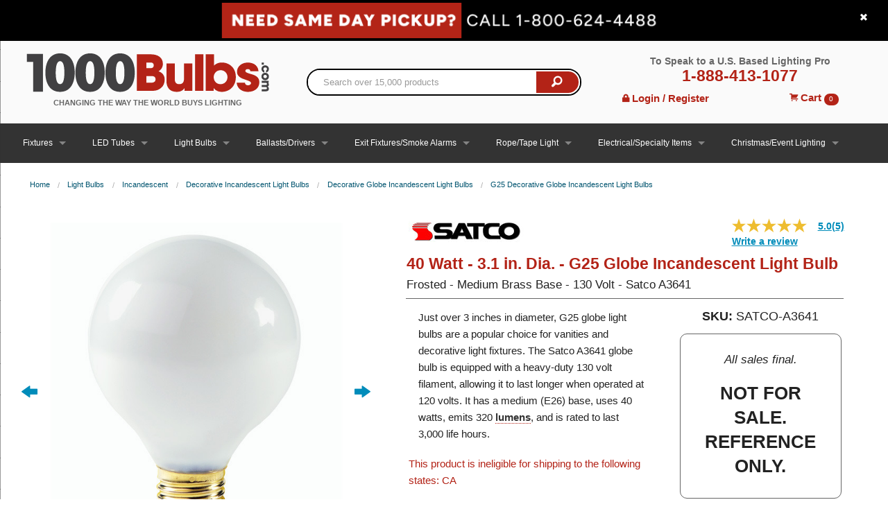

--- FILE ---
content_type: text/html; charset=utf-8
request_url: https://www.1000bulbs.com/fil/products/5788/breadcrumb?category=
body_size: 359
content:
<ul class='breadcrumbs'>
<li><a href="/">Home</a></li>
<li><a href="/category/light-bulbs">Light Bulbs</a></li>
<li><a href="/category/incandescent-light-bulbs">Incandescent</a></li>
<li><a href="/category/decorative-light-bulbs">Decorative Incandescent Light Bulbs</a></li>
<li><a href="/category/decorative-globe-light-bulbs">Decorative Globe Incandescent Light Bulbs</a></li>
<li><a href="/category/g25-decorative-globe-light-bulbs">G25 Decorative Globe Incandescent Light Bulbs</a></li>
</ul>




--- FILE ---
content_type: text/html;charset=utf-8
request_url: https://pnapi.invoca.net/2627/na.json
body_size: 232
content:
[{"requestId":"+18006244488","status":"success","formattedNumber":"888-413-1077","countryCode":"1","nationalNumber":"8884131077","lifetimeInSeconds":300,"overflow":null,"surge":null,"invocaId":"i-8c1fb5a5-8bce-4d78-9956-c2a651976b75"},{"type":"settings","metrics":true}]

--- FILE ---
content_type: text/html;charset=utf-8
request_url: https://pnapi.invoca.net/2627/na.json
body_size: 232
content:
[{"requestId":"+18006244488","status":"success","formattedNumber":"888-413-1077","countryCode":"1","nationalNumber":"8884131077","lifetimeInSeconds":300,"overflow":null,"surge":null,"invocaId":"i-8c1fb5a5-8bce-4d78-9956-c2a651976b75"},{"type":"settings","metrics":true}]

--- FILE ---
content_type: text/css
request_url: https://tags.srv.stackadapt.com/sa.css
body_size: -11
content:
:root {
    --sa-uid: '0-469ed189-6ef1-5a24-57ee-5da92f137747';
}